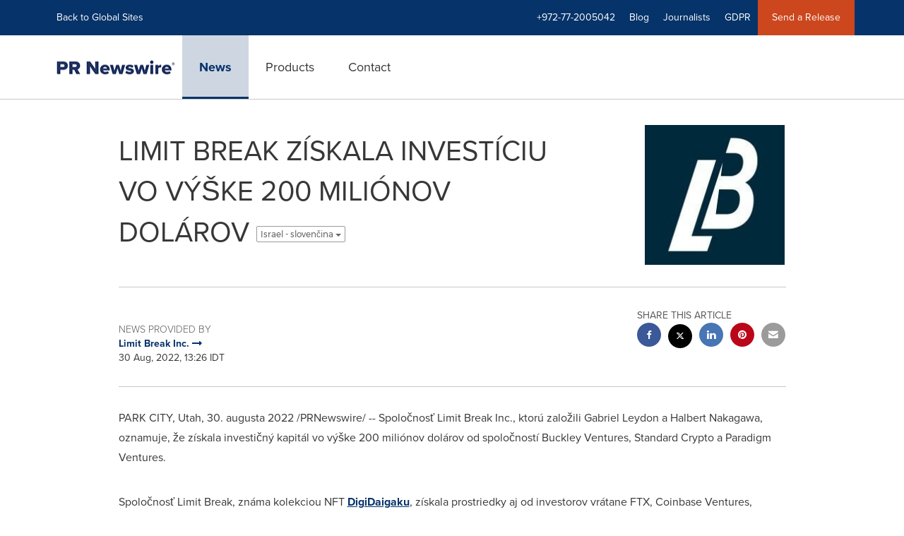

--- FILE ---
content_type: text/html; charset=UTF-8
request_url: https://www.prnewswire.com/il/news-releases/limit-break-ziskala-investiciu-vo-vyske-200-milionov-dolarov-853380699.html
body_size: 14171
content:
<!doctype html>



<html lang="en">

<head>
  
        <meta charset="utf-8"/>
	    <meta content="IE=edge,chrome=1" http-equiv="X-UA-Compatible"/>
	    <meta name="viewport" content="width=device-width, initial-scale=1"/><link rel="icon" href="/content/dam/prnewswire/icons/2019-Q4-PRN-Icon-32-32.png" type="image/png"/>
    	<meta name="adobeLaunchScript" content="//assets.adobedtm.com/launch-ENb957f6e7383d4549b191e1190ed5476e.min"/>
		<script type="text/javascript" src="https://widgets.financialcontent.com/cision/stockquote.js" async></script>
	
 


    
<link rel="stylesheet" href="/etc.clientlibs/prncom/clientlibs/clientlibs-common.min.css" type="text/css">




<script src="https://code.jquery.com/jquery-3.5.0.min.js"></script>
<script src="https://fast.wistia.com/player.js" async></script>
<script src="https://fast.wistia.com/playlist.js" async></script> 
    
<link rel="stylesheet" href="/etc.clientlibs/prncom/clientlibs/newspage-clientlibs.min.css" type="text/css">





     
    
     
    <meta itemprop="description" content="/PRNewswire/ -- Spoločnosť Limit Break Inc., ktorú založili Gabriel Leydon a Halbert Nakagawa, oznamuje, že získala investičný kapitál vo výške 200 miliónov..."/>
    <meta name="description" content="/PRNewswire/ -- Spoločnosť Limit Break Inc., ktorú založili Gabriel Leydon a Halbert Nakagawa, oznamuje, že získala investičný kapitál vo výške 200 miliónov..."/>
    <!-- For structured data -->
    <meta itemprop="inLanguage" content="sk"/>
    <!-- For language declaration -->
    <meta http-equiv="Content-Language" content="sk"/>
    
    
        <link rel="icon" href="/content/dam/prnewswire/icons/2019-Q4-PRN-Icon-32-32.png" type="image/png"/>
    
    <title>LIMIT BREAK ZÍSKALA INVESTÍCIU VO VÝŠKE 200 MILIÓNOV DOLÁROV</title>
    <meta name="author" content="Limit Break Inc."/>
    <meta name='Publisher' content="PR Newswire"/>
    <meta name="msvalidate.01" content="9D28F7743C790DD88F2D9C7375EF7ED5"/>
    <meta name="p:domain_verify" content="7d052ac42aa9e7505635404745861994"/>
    <meta name="referrer" content="unsafe-url"/>
    <meta name="google-site-verification" content="xDAXH-iSoJ2LVjsJb88HI03rnWfjQ3sQcczI4-EGotQ"/>
    <meta name="naver-site-verification" content="0aaad19c909a94c1b1cf1e782a10f0a6d8e14fc0"/>
    <meta name='date' content="2022-08-30T13:26:00+03:00"/>
    <meta name="twitter:card" content="summary_large_image"/>
    
    
        <meta name="twitter:site" content="@PRNewswire"/>
    
    <meta name="twitter:title" content="LIMIT BREAK ZÍSKALA INVESTÍCIU VO VÝŠKE 200 MILIÓNOV DOLÁROV"/>
    <meta name="twitter:description" content="/PRNewswire/ -- Spoločnosť Limit Break Inc., ktorú založili Gabriel Leydon a Halbert Nakagawa, oznamuje, že získala investičný kapitál vo výške 200 miliónov..."/>
    
        <meta name="twitter:image" content="https://mma.prnewswire.com/media/1887089/Limit_Break_Logo.jpg?p=twitter"/>
    
    <meta property="og:title" content="LIMIT BREAK ZÍSKALA INVESTÍCIU VO VÝŠKE 200 MILIÓNOV DOLÁROV"/>
    <meta property="og:type" content="article"/>
    <meta property="og:description" content="/PRNewswire/ -- Spoločnosť Limit Break Inc., ktorú založili Gabriel Leydon a Halbert Nakagawa, oznamuje, že získala investičný kapitál vo výške 200 miliónov..."/>
    
        
            
                <meta property="og:image" content="https://mma.prnewswire.com/media/1887089/Limit_Break_Logo.jpg?p=facebook"/>
            
        
    
    
     
    <meta property="og:url" content="https://www.prnewswire.com/il/news-releases/limit-break-ziskala-investiciu-vo-vyske-200-milionov-dolarov-853380699.html"/>
    
        
        

            
            
                
                    
                        <meta name="robots" content="index, follow, max-image-preview:large"/>
                    
                    
                    
                
                
                <link rel="canonical" href="https://www.prnewswire.com/il/news-releases/limit-break-ziskala-investiciu-vo-vyske-200-milionov-dolarov-853380699.html"/>
                
                     
                    <link rel="alternate" href="https://www.prnewswire.com/il/news-releases/limit-break-ziskala-investiciu-vo-vyske-200-milionov-dolarov-853380699.html" hreflang="sk-il"/>
                
                     
                    <link rel="alternate" href="https://www.prnewswire.com/news-releases/limit-break-arrecada-usd-200-milhoes-862031785.html" hreflang="pt-br"/>
                
                     
                    <link rel="alternate" href="https://www.prnewswire.com/news-releases/kompaniia-limit-break-privlekla-200-mln-doll-investitsii-898215014.html" hreflang="ru-us"/>
                
                     
                    <link rel="alternate" href="https://www.prnewswire.com/news-releases/limit-break-pozyskala-200-mln-dolarow-805947015.html" hreflang="pl-us"/>
                
                     
                    <link rel="alternate" href="https://www.prnewswire.com/news-releases/limit-break-bringt-200-mio-usd-ein-818072636.html" hreflang="de-us"/>
                
                     
                    <link rel="alternate" href="https://www.prnewswire.com/news-releases/spolecnost-limit-break-vybrala-200-milionu-dolaru-842886337.html" hreflang="cs-us"/>
                
                     
                    <link rel="alternate" href="https://www.prnewswire.com/news-releases/limit-break-recolte-200-millions-de-dollars-874017981.html" hreflang="fr-us"/>
                
                     
                    <link rel="alternate" href="https://www.prnewswire.com/ae/news-releases/limit-break-raises-200-million-dollars-801426719.html" hreflang="en-ae"/>
                
                     
                    <link rel="alternate" href="https://www.prnewswire.com/news-releases/limit-break-recauda-usd-200-millones-824359116.html" hreflang="es"/>
                
                     
                    <link rel="alternate" href="https://www.prnewswire.com/news-releases/limit-break-raises-200-million-dollars-301614025.html" hreflang="en-us"/>
                
                     
                    <link rel="alternate" href="https://www.prnewswire.com/news-releases/limit-break-recauda-200-millones-de-dolares-estadounidenses-828802572.html" hreflang="es-us"/>
                
            
        

    
    <meta id="sharingTitle" content="LIMIT BREAK ZÍSKALA INVESTÍCIU VO VÝŠKE 200 MILIÓNOV DOLÁROV"/>
    <meta id="sharingDesc" content="LIMIT BREAK ZÍSKALA INVESTÍCIU VO VÝŠKE 200 MILIÓNOV DOLÁROV"/>
     
    
    
    <!-- Additional Authorable Meta tags -->
    
    <script type="application/ld+json">
        {
            "@context": "https://schema.org",
            "@type": "NewsArticle",
            "mainEntityOfPage": {
                "@id": "https://www.prnewswire.com/il/news-releases/limit-break-ziskala-investiciu-vo-vyske-200-milionov-dolarov-853380699.html"
            },
            "headline": "LIMIT BREAK ZÍSKALA INVESTÍCIU VO VÝŠKE 200 MILIÓNOV DOLÁROV",
            "image": [
                "https://mma.prnewswire.com/media/1887089/Limit_Break_Logo.jpg?p=facebook"
            ],
            "datePublished": "2022-08-30T13:26:00+03:00",
            "dateModified": "2022-08-31T15:42:16+03:00",
            "description": "/PRNewswire/ -- Spoločnosť Limit Break Inc., ktorú založili Gabriel Leydon a Halbert Nakagawa, oznamuje, že získala investičný kapitál vo výške 200 miliónov...",
            "publisher": {
              "@type": "Organization",
              "name": "",
              "logo": {
                "@type": "ImageObject",
                "url": "https://www.prnewswire.com"
              }
            }
        }
    </script>
 
			 	<style>
			 		
/* Style Definitions */
span.prnews_span
{
font-size:8pt;
font-family:"Arial";
color:black;
}
a.prnews_a
{
color:blue;
}
li.prnews_li
{
font-size:8pt;
font-family:"Arial";
color:black;
}
p.prnews_p
{
font-size:0.62em;
font-family:"Arial";
color:black;
margin:0in;
}

			 	</style>
		 	          

	

</head>


<body class="prncom prncom_news-releases prncom_news-releases_news-template-b prncom_news-releases_news-template-b_index inline-gallery-template international-news-detail news blue-theme">
<a href="https://www.cision.com/about/accessibility/" tabindex="0" class="skipNavLink screen-only">Accessibility Statement</a>
<a href="#main" tabindex="0" class="skipNavLink screen-only">Skip Navigation</a>
<div class="page-wrap">
  

<div>
			 

    <header class="main-header visible-lg-block prnewswire-il ">
    

 
<section class="nav-junior">
    <div class="container">
        <nav class="navbar navbar-junior" aria-label="primary">
                <div>
                    
                        
                        <ul class="nav navbar-nav"> 
                                <li>
                                <a href="/home/" target="_self">Back to Global Sites</a>
                              </li>  </ul>
                    
                    
                        
                      <ul class="nav navbar-nav navbar-right"> <li>
											<a target="_self">+972-77-2005042</a>
										</li> <li>
                                           <a href="https://www.cision.com/us/blog/" target="_blank">Blog</a>
                                     </li>  <li>
                                           <a href="https://prnmedia.prnewswire.com/" target="_blank">Journalists</a>
                                     </li>  <li>
                                           <a href="https://gdpr.cision.com" target="_blank">GDPR</a>
                                     </li>   
                                <li class="bg-brand-secondary ">
                                    <a href="https://portal.prnewswire.co.uk/web/guest/home" target="_blank">Send a Release</a>
                                </li> </ul>
                    
                </div>
        </nav>
    </div>
</section>
    <section class="nav-main">
    <div class="container">
        <nav class="navbar navbar-default" aria-label="secondary">
                <div class="navbar-header">
                    


<a class="navbar-brand" href="/" target="_self">
        
        
            
            <img class="img-responsive " src="/content/dam/prnewswire/homepage/prn_cision_logo_desktop.png" title="PR Newswire: news distribution, targeting and monitoring" alt="PR Newswire: news distribution, targeting and monitoring" loading="lazy" onerror="this.onerror=null; this.src=''"/>
            
            
        
    </a>
               </div>
               <div>
                    



	<ul class="nav navbar-nav">
		
			<li class="dropdown" id="news">
				
				
					<a href="/il/news-releases/" target="_self" data-subnav="news">News</a>
				
			</li>
		
			<li class="dropdown" id="products">
				
				
					<a href="/il/products/" target="_self" data-subnav="products">Products</a>
				
			</li>
		
			<li class="dropdown" id="contact">
				
				
					<a href="/il/contact-us/" target="_self" data-subnav="contact">Contact</a>
				
			</li>
		
	</ul>

                </div>
				
                    <div>
					 
					   
					  		


		

		

					   
					  	                   
					
					</div>
				
           </nav>
           
    </div>
</section>

    
                <div class="navigation-menu" id="sub-nav-tier" style="display: none;">
                    <div class="nav-subnav hidden-xs">
						<div class="container">
							
								
									<nav class="navbar news" id="mainNav-news" style="display: none;" aria-label="news">
										
											
											

  <ul class="nav nav-pills tier-two  ">
    
      
      
      
      
        
        
      
    
  </ul>

										
									</nav>
								
									<nav class="navbar products" id="mainNav-products" style="display: none;" aria-label="products">
										
											
											

  <ul class="nav nav-pills tier-two  ">
    
      
      
        
      
      
      
    
  </ul>

										
									</nav>
								
									<nav class="navbar contact" id="mainNav-contact" style="display: none;" aria-label="contact">
										
											
											

  <ul class="nav nav-pills tier-two  ">
    
      
      
      
        
      
      
    
  </ul>

										
									</nav>
								
							
						</div>
                    </div>
                </div>
    

</header>

<nav class="header-mobile navbar navbar-default navbar-fixed-top mm-slideout prnewswire-il">
    <div class="container-fluid">
        <ul class="nav navbar-nav navbar-left">
            <li>
                <a class="nav-mobile-button" href="#nav-mobile" aria-label="menu">
                    <span aria-hidden="true">
                         <i class="btr bt-bars"></i>
                    </span>
                    <span class="sr-only">Hamburger menu</span>
                </a>
            </li>
            <li>
                
    <a class="navbar-brand" href="/home" target="_self">
        
        
            <img class="img-responsive " src="/content/dam/prnewswire/homepage/prn_cision_logo_mobile.png" title="PR Newswire: news distribution, targeting and monitoring" alt="PR Newswire: news distribution, targeting and monitoring"/>
        
    </a>
            </li>
        </ul>
        <ul class="nav navbar-nav navbar-right"><li class="bg-brand-secondary hidden-xs">
            
                
            
                
            
                
            
                
            
                <a class="btn-sar" href="https://portal.prnewswire.co.uk/web/guest/home/" target="_blank">
                    Send a Release
                </a>
            
        </li><li class="hidden-xs">
                <a href="/contact-us/">
                    <span aria-hidden="true">
                         <i class="btr bt-phone"></i>
                    </span>

                </a>
            </li>
            <li class="dropdown visible-xs">
                <a href="javascript:void(0)" class="dropdown-toggle" data-toggle="dropdown" role="button" aria-expanded="false" aria-label="telephone">
                     <span aria-hidden="true">
                         <i class="btr bt-phone"></i>
                    </span>
                </a>
                <ul class="dropdown-menu contact">
<li class="hidden-xs">
	<p>Telephone</p>
</li>

<li class="hidden-xs">
	<a href="javascript:void(0)" class="omniture-sticky-menu">
		<p>
			<i class="btr bt-phone"></i> +972-77-2005042 from 8 AM - 11 PM IL
        
		</p>
	</a>
</li>


<li><a href="/il/contact-us/" class="btn btn-primary btn-nav-cta hidden-xs omniture-sticky-menu">Contact</a></li>
<li class="row visible-xs">
	<div class="col-xs-5 col-vcenter">
		<p class="text-center">
			<a class="omniture-sticky-menu" href="/il/contact-us/">Contact</a>
		</p>
	</div>
	<div class="col-xs-6 col-vcenter">
		<p class="text-center">
			<a href="tel:+1-888-776-0942" class="omniture-sticky-menu"> +972-77-2005042</a>
			<br/>
			<span class="text-muted small">from 8 AM - 11 PM IL</span>
			</p>
		</div>
	</li>

</ul>
            </li>


		

		

            <!--  <li class="hidden-xs hidden-sm hidden-md">
                <a href="javascript:void(0)" data-toggle="modal" data-target="#search-modal">
                    <i class="btr bt-search"></i>
                </a>
            </li>
            <li class="visible-xs visible-sm visible-md dropdown">
                <a href="#" class="dropdown-toggle"  data-toggle="dropdown" role="button" aria-haspopup="true" aria-expanded="false">
                    <i class="btr bt-search"></i>
                </a>
                <ul class="dropdown-menu search">
                    <div class="input-group">
                   		 <input type="hidden" id="mobilesitesearchurl" name="searchlink" value="/content/prnewswire/us/en/search.html">
                        <input type="text"  id="mobileSiteSearchbox" class="dropddown-menu" placeholder="">
                    </div>
                </ul>
            </li> -->
        </ul>
    </div>
</nav>

<nav id="nav-mobile" aria-label="Mobile menu" role="dialog" aria-modal="true">
    
<div id="mm-panel-default" class="Panel">
    <ul id="mm-default">
  
       
         

    
         <li class="mm-footer">
		
		<a href="/il/contact-us/" target="_self">Request More Information</a>
		
		
		</li>
    
         <li class="mm-footer">
		
		
		<a href="https://prnmedia.prnewswire.com/" target="_blank">Journalists</a>
		
		</li>
    
         <li class="mm-footer">
		
		
		<a href="https://gdpr.cision.com/" target="_blank">GDPR</a>
		
		</li>
    

<!-- <div data-sly-test="false" class="cq-placeholder" data-emptytext="edit the social component"></div>
 -->
<li class="mm-footer mm-social">


                  <a aria-label="Visit our social media page on Twitter" href="https://twitter.com/prnewswireIL" target="_blank">
                    <i class="fab fab-twitter"></i>
                  </a>

                  <a aria-label="Visit our social media page on Facebook" href="https://www.facebook.com/pages/PR-Newswire/26247320522" target="_blank">
                    <i class="fab fab-facebook-alt"></i>
                  </a>

                  <a aria-label="Visit our social media page on LinkedIn" href="https://www.linkedin.com/company/3785733?trk=tyah&trkInfo=clickedVertical%3Acompany%2CclickedEntityId%3A3785733%2Cidx%3A2-3-6%2CtarId%3A1478617336639%2Ctas%3Apr%20newswire" target="_blank">
                    <i class="fab fab-linkedin-alt"></i>
                  </a>

</li>
      
      
    </ul>
</div>

    
        <div id="mm-panel-news" class="Panel parent-panel">
            <ul id="mm-news" role="tabpanel" data-section="News">
                
                    
                    


    
    






                
                
                
                    
                        <li class="mm-footer">
                           <a href="/il/contact-us/" target="self">Request More Information</a>
                        </li>
                    
                        <li class="mm-footer">
                           <a href="https://prnmedia.prnewswire.com/" target="self">Journalists</a>
                        </li>
                    
                        <li class="mm-footer">
                           <a href="https://gdpr.cision.com/" target="self">GDPR</a>
                        </li>
                    
                
                <li class="mm-footer mm-social">
                    
                        
                             <a aria-label="Visit our social media page on Twitter" href="https://twitter.com/prnewswireIL" target="self">
                                <i class="fab fab-twitter"></i>
                            </a>                             
                        
                             <a aria-label="Visit our social media page on Facebook" href="https://www.facebook.com/pages/PR-Newswire/26247320522" target="self">
                                <i class="fab fab-facebook-alt"></i>
                            </a>                             
                        
                             <a aria-label="Visit our social media page on LinkedIn" href="https://www.linkedin.com/company/3785733?trk=tyah&trkInfo=clickedVertical%3Acompany%2CclickedEntityId%3A3785733%2Cidx%3A2-3-6%2CtarId%3A1478617336639%2Ctas%3Apr%20newswire" target="self">
                                <i class="fab fab-linkedin-alt"></i>
                            </a>                             
                        
                    
                </li>
            </ul>
        </div>
        

   <input type="hidden" class="mobile-nav-tabs" value="News" data-link="/il/news-releases/"/>
    
        <div id="mm-panel-products" class="Panel parent-panel">
            <ul id="mm-products" role="tabpanel" data-section="Products">
                
                    
                    


    
    






                
                
                
                    
                        <li class="mm-footer">
                           <a href="/il/contact-us/" target="self">Request More Information</a>
                        </li>
                    
                        <li class="mm-footer">
                           <a href="https://prnmedia.prnewswire.com/" target="self">Journalists</a>
                        </li>
                    
                        <li class="mm-footer">
                           <a href="https://gdpr.cision.com/" target="self">GDPR</a>
                        </li>
                    
                
                <li class="mm-footer mm-social">
                    
                        
                             <a aria-label="Visit our social media page on Twitter" href="https://twitter.com/prnewswireIL" target="self">
                                <i class="fab fab-twitter"></i>
                            </a>                             
                        
                             <a aria-label="Visit our social media page on Facebook" href="https://www.facebook.com/pages/PR-Newswire/26247320522" target="self">
                                <i class="fab fab-facebook-alt"></i>
                            </a>                             
                        
                             <a aria-label="Visit our social media page on LinkedIn" href="https://www.linkedin.com/company/3785733?trk=tyah&trkInfo=clickedVertical%3Acompany%2CclickedEntityId%3A3785733%2Cidx%3A2-3-6%2CtarId%3A1478617336639%2Ctas%3Apr%20newswire" target="self">
                                <i class="fab fab-linkedin-alt"></i>
                            </a>                             
                        
                    
                </li>
            </ul>
        </div>
        

   <input type="hidden" class="mobile-nav-tabs" value="Products" data-link="/il/products/"/>
    
        <div id="mm-panel-contact" class="Panel parent-panel">
            <ul id="mm-contact" role="tabpanel" data-section="Contact">
                
                    
                    


    
    

    
        

            
            

                
                

                    
                    
                        
                            <li class="mm_selected">


                                
                                    <a target="_self"></a>
                                
                                

                    </li>
                
                
                
            
        
    









                
                
                
                    
                        <li class="mm-footer">
                           <a href="/il/contact-us/" target="self">Request More Information</a>
                        </li>
                    
                        <li class="mm-footer">
                           <a href="https://prnmedia.prnewswire.com/" target="self">Journalists</a>
                        </li>
                    
                        <li class="mm-footer">
                           <a href="https://gdpr.cision.com/" target="self">GDPR</a>
                        </li>
                    
                
                <li class="mm-footer mm-social">
                    
                        
                             <a aria-label="Visit our social media page on Twitter" href="https://twitter.com/prnewswireIL" target="self">
                                <i class="fab fab-twitter"></i>
                            </a>                             
                        
                             <a aria-label="Visit our social media page on Facebook" href="https://www.facebook.com/pages/PR-Newswire/26247320522" target="self">
                                <i class="fab fab-facebook-alt"></i>
                            </a>                             
                        
                             <a aria-label="Visit our social media page on LinkedIn" href="https://www.linkedin.com/company/3785733?trk=tyah&trkInfo=clickedVertical%3Acompany%2CclickedEntityId%3A3785733%2Cidx%3A2-3-6%2CtarId%3A1478617336639%2Ctas%3Apr%20newswire" target="self">
                                <i class="fab fab-linkedin-alt"></i>
                            </a>                             
                        
                    
                </li>
            </ul>
        </div>
        

   <input type="hidden" class="mobile-nav-tabs" value="Contact" data-link="/il/contact-us/"/>
    

</nav>
</div>   


  <main role="main" id="main">
    

    
	
    
<script src="/etc.clientlibs/prncom/clientlibs/share_clientlibs.min.js"></script>



	<input type="hidden" id="mobileImageWidth" name="mobileImageWidth" value="300"/>
	<input type="hidden" id="tabletImageWidth" name="tabletImageWidth" value="350"/>
	<input type="hidden" id="desktopImageWidth" name="desktopImageWidth" value="350"/>
	<input type="hidden" id="logoWidth" name="logoWidth" value="200"/>
	<input type="hidden" id="minCarouselWidth" name="minCarouselWidth" value="200"/>
	
	
		
		
			
			
				
 
  
    
    <article class="news-release inline-gallery-template">
    
    <header class="container release-header">
      <div class="custom-container">
        <div class="row">
          <div class="col-sm-12">
      
	
	
		<div class="row detail-headline">
			<div class="col-sm-8 col-vcenter col-xs-12 ">
				
					<h1>LIMIT BREAK ZÍSKALA INVESTÍCIU VO VÝŠKE 200 MILIÓNOV DOLÁROV
						
						
							
							
								<div class="dropdown lang-switch">
									
										
										
											
												<button class="btn dropdown-toggle btn-default btn-xs" type="button" data-toggle="dropdown" aria-expanded="true">
													Israel - slovenčina
													<span class="caret"></span>
												</button>
											
											
												<ul class="dropdown-menu" role="menu" aria-labelledby="langauge-dropdown"/>
											
											
												
											
											
											

										
									
										
										
											
											
											
												
													<li role="menuitem">
														<a class="news-release" href="/news-releases/limit-break-arrecada-usd-200-milhoes-862031785.html" title="LIMIT BREAK ARRECADA USD 200 MILHÕES">
															Brazil - Português
														</a>
													</li>
												
											
											
											

										
									
										
										
											
											
											
												
													<li role="menuitem">
														<a class="news-release" href="/news-releases/kompaniia-limit-break-privlekla-200-mln-doll-investitsii-898215014.html" title="КОМПАНИЯ LIMIT BREAK ПРИВЛЕКЛА 200 МЛН ДОЛЛ. ИНВЕСТИЦИЙ">
															USA - Pусский
														</a>
													</li>
												
											
											
											

										
									
										
										
											
											
											
												
													<li role="menuitem">
														<a class="news-release" href="/news-releases/limit-break-pozyskala-200-mln-dolarow-805947015.html" title="Limit Break pozyskała 200 mln dolarów">
															USA - Polski
														</a>
													</li>
												
											
											
											

										
									
										
										
											
											
											
												
													<li role="menuitem">
														<a class="news-release" href="/news-releases/limit-break-bringt-200-mio-usd-ein-818072636.html" title="LIMIT BREAK BRINGT 200 MIO. USD EIN">
															USA - Deutsch
														</a>
													</li>
												
											
											
											

										
									
										
										
											
											
											
												
													<li role="menuitem">
														<a class="news-release" href="/news-releases/spolecnost-limit-break-vybrala-200-milionu-dolaru-842886337.html" title="Společnost Limit Break vybrala 200 milionů dolarů">
															USA - čeština
														</a>
													</li>
												
											
											
											

										
									
										
										
											
											
											
												
													<li role="menuitem">
														<a class="news-release" href="/news-releases/limit-break-recolte-200-millions-de-dollars-874017981.html" title="LIMIT BREAK RÉCOLTE 200 MILLIONS DE DOLLARS">
															USA - Français
														</a>
													</li>
												
											
											
											

										
									
										
										
											
											
											
												
													<li role="menuitem">
														<a class="news-release arabicdir" href="/ae/news-releases/limit-break-raises-200-million-dollars-801426719.html" title="LIMIT BREAK RAISES $200 MILLION DOLLARS">
															Middle East - English
														</a>
													</li>
												
											
											
											

										
									
										
										
											
											
											
												
													<li role="menuitem">
														<a class="news-release" href="/news-releases/limit-break-recauda-usd-200-millones-824359116.html" title="LIMIT BREAK RECAUDA USD 200 MILLONES">
															Latin America - español
														</a>
													</li>
												
											
											
											

										
									
										
										
											
											
											
												
													<li role="menuitem">
														<a class="news-release" href="/news-releases/limit-break-raises-200-million-dollars-301614025.html" title="LIMIT BREAK RAISES $200 MILLION DOLLARS">
															USA - English
														</a>
													</li>
												
											
											
											

										
									
										
										
											
											
											
												
													<li role="menuitem">
														<a class="news-release" href="/news-releases/limit-break-recauda-200-millones-de-dolares-estadounidenses-828802572.html" title="LIMIT BREAK RECAUDA 200 MILLONES DE DÓLARES ESTADOUNIDENSES">
															USA - español
														</a>
													</li>
												
											
											
											
												</ul>
											

										
									

								</div>
							
						
						
					</h1>
				

				
			</div>
			
				<div class="col-sm-4 col-xs-12 col-vcenter">
					<div class="image logo logo-wrapper" data-src="https://mma.prnewswire.com/media/1887089/Limit_Break_Logo.jpg?p=publish" data-asset-type="photo" data-asset-label="Logo" data-download-url="https://mma.prnewswire.com/media/1887089/Limit_Break_Logo.jpg" data-tweet-text="Limit Break" data-pinterest-text="Limit Break" data-linkedin-text="Limit Break" data-facebook-share-text="Limit Break" data-twitter-share-url="https://mma.prnewswire.com/media/1887089/Limit_Break_Logo.jpg?p=publish" data-facebook-share-url="https://mma.prnewswire.com/media/1887089/Limit_Break_Logo.jpg?p=publish" data-pinterest-share-url="https://mma.prnewswire.com/media/1887089/Limit_Break_Logo.jpg?p=publish" data-linkedin-share-url="https://mma.prnewswire.com/media/1887089/Limit_Break_Logo.jpg?p=publish" onclick="omniture_corousal('Carousel Page','Photo Open','https://mma.prnewswire.com/media/1887089/Limit_Break_Logo.jpg','Logo');">
						<a role="button" href="#" class="tablogofocus">
							<img class="img-responsive" title="Limit Break" data-getimg="https://mma.prnewswire.com/media/1887089/Limit_Break_Logo.jpg?w=200" alt="Limit Break" loading="lazy"/></a>
					</div>
				</div>
			
		</div>

	

</div>
          </div>
      <div class="row">
        <div class="col-sm-12">
          <hr/>
        </div>
      </div>
      
	
		 
		 
		
		
		
		
		<div class="row">
			<div class="col-lg-8 col-md-8 col-sm-7 swaping-class-left">
				<h2 class="meta">News provided by</h2>
				
					
						
							
								<a href="/news/limit-break-inc./">
							
						
						<strong>Limit Break Inc.
							
								
									<span aria-hidden="true" class="btb bt-long-arrow-right"></span>
								
							
							
						</strong>
						</a>
					
				
				<p class="mb-no">30 Aug, 2022, 13:26 IDT</p>
			</div>
			
				<div class="col-lg-4 col-md-4 col-sm-5 swaping-class-right">

					<div class="social-share-circle pull-right hidden-xs">
						<h2 class="meta text-uppercase mb-s">Share this article</h2>
						<div class="social-links">
							<ul class="list-unstyled">
								
									<a href="javascript:;" class="btn-facebook" aria-label="facebook sharing" onclick="sharing_url('facebook','top nav','www.prnewswire.com')">
										<li class="social-facebook">
											<span aria-hidden="true"><i class="fab fab-facebook-alt"></i></span>
										</li>
									</a>
								
								
								<a href="javascript:;" class="btn-twitter" aria-label="twitter sharing" onclick="shareIt(this,'Twitter','top nav')" data-tweet-text="LIMIT BREAK ZÍSKALA INVESTÍCIU VO VÝŠKE 200 MILIÓNOV DOLÁROV" data-twitter-share-url="https://www.prnewswire.com/il/news-releases/limit-break-ziskala-investiciu-vo-vyske-200-milionov-dolarov-853380699.html">
									<li class="social-twitter">
										<span aria-hidden="true"> <i class="fab fab-twitter"></i></span>
									</li>
								</a>
								
									<a href="javascript:;" class="btn-linkedin" aria-label="linkedin sharing" onclick="sharing_url('linkedin','top nav','www.prnewswire.com')">
										<li class="social-linkedin">
											<span aria-hidden="true"><i class="fab fab-linkedin-alt"></i></span>
										</li>
									</a>
									
									
										<a href="javascript:;" class="btn-pinterest" aria-label="pinterest sharing" onclick="sharing_url('pinterest','top nav','www.prnewswire.com')">
											<li class="social-pinterest">
												<span aria-hidden="true"><i class="fab fab-pinterest"></i></span>
											</li>
										</a>
									
								
								
								
								<a class="hidden-xs btn-email" href="javascript:;" aria-label="email sharing" onclick="sharing_url('Email','top nav','www.prnewswire.com')">
									<li>
										<span aria-hidden="true"> <i class="bts bt-envelope"></i></span>
									</li>
								</a>
							</ul>
							<div class="weixinTC hidden">
								<div class="TCtop " id="qrCode"><span class="TCtopLeft">Share to</span><span class="TCtopRight"><span class="TCtopClose" onclick="weChatHide()">X</span></span></div>
								<div class="TCimg"><img src="[data-uri]" data-src="[data-uri]"/></div>
							</div>
						</div>
						
					</div>
				</div>
				<!-- Button trigger modal -->
				<a type="button" class="btn btn-fab visible-xs" data-toggle="modal" data-target="#social-share-mobile"> <i class="btr bt-share"></i>
				</a>
				<!-- Modal -->
				<div class="modal fade modal-bottom social-share-mobile" id="social-share-mobile" tabindex="-1" role="dialog" aria-labelledby="social-share-mobile-label">
					<div class="modal-dialog" role="document">
						<button type="button" class="close" data-dismiss="modal" aria-label="Close">
							<i class="btr bt-times"></i>
						</button>
						<div class="modal-content">
							<div class="modal-body">
								<p class="meta text-uppercase mb-s">Share this article</p>
								<div class="social-links">
									<ul class="list-unstyled">
										
											<a href="javascript:;" onclick="sharing_url('facebook','','www.prnewswire.com')">
												<li class="social-facebook"><i class="fab fab-facebook-alt"></i></li>
											</a>
											<a href="javascript:;" class="btn-twitter__mobile" onclick="shareIt(this,'Twitter','top nav')" data-tweet-text="LIMIT BREAK ZÍSKALA INVESTÍCIU VO VÝŠKE 200 MILIÓNOV DOLÁROV" data-twitter-share-url="https://www.prnewswire.com/il/news-releases/limit-break-ziskala-investiciu-vo-vyske-200-milionov-dolarov-853380699.html">
												<li class="social-twitter"><i class="fab fab-twitter"></i>
												</li>
											</a>
											<a href="javascript:;" onclick="sharing_url('linkedin','','www.prnewswire.com')">
												<li class="social-linkedin"><i class="fab fab-linkedin-alt"></i></li>
											</a>
											
											
												<a href="javascript:;" onclick="sharing_url('pinterest','','www.prnewswire.com')">
													<li class="social-pinterest"><i class="fab fab-pinterest"></i>
													</li>
												</a>
											
										
										
										
									</ul>
									<div class="weixinTC hidden">
										<div class="TCtop " id="qrCodeMobile"><span class="TCtopLeft">Share to</span><span class="TCtopRight"><span class="TCtopClose" onclick="weChatMobHide()">X</span></span></div>
										<div class="TCimg"><img src="[data-uri]" data-src="[data-uri]"/></div>
									</div>
								</div>
								
							</div>
						</div>
					</div>
				</div>
			
		</div>
	

      <div class="row">
        <div class="col-sm-12 col-xs-12">
          <hr/>
        </div>
      </div>
          </div>
    </header>
    <section class="release-body container ">
      <div class="row">
        <div class="col-lg-10 col-lg-offset-1">
          
		  
          
            
            
            <p><span class="legendSpanClass"><span class="xn-location">PARK CITY, Utah</span></span>, <span class="legendSpanClass">30. augusta 2022</span> /PRNewswire/ -- Spoločnosť Limit Break Inc., ktorú založili <span class="xn-person">Gabriel Leydon</span> a <span class="xn-person">Halbert Nakagawa</span>, oznamuje, že získala investičný kapitál vo výške 200 miliónov dolárov od spoločností Buckley Ventures, Standard Crypto a Paradigm Ventures.</p>
<p>Spoločnosť Limit Break, známa kolekciou NFT <a href="https://c212.net/c/link/?t=0&amp;l=sk&amp;o=3633236-1&amp;h=3572287376&amp;u=https%3A%2F%2Fc212.net%2Fc%2Flink%2F%3Ft%3D0%26l%3Den%26o%3D3633236-1%26h%3D3076645154%26u%3Dhttps%253A%252F%252Fopensea.io%252Fcollection%252Fdigidaigaku%26a%3DDigiDaigaku&amp;a=DigiDaigaku" rel="nofollow" target="_blank">DigiDaigaku</a>, získala prostriedky aj od investorov vrátane FTX, Coinbase Ventures, Anthos Capital, SV Angel a Shervina Pishevara. „Máme perfektných partnerov, perfektných investorov a perfektný tím na to, aby sme herný priemysel uviedli do novej éry," vyhlásil Leydon.</p>
<p>Nakagawa a Leydon sú známi založením spoločnosti <i>Machine Zone</i> s veľkolepou reklamou, v ktorej vystupujú celebrity ako Arnold Schwarzenneger, <span class="xn-person">Mariah Carey</span> a <span class="xn-person">Kate Upton</span>, a jej titulmi s najvyššími tržbami vrátane <i>Game of War</i>, <i>Mobile Strike</i> a <i>Final Fantasy XV: A New Empire</i>.&nbsp; Leydon a Nakagawa sú známi ako priekopníci hier typu „Free-to-Play", ale s hrou Limit Break sa vydávajú na úplne novú cestu.</p>
<p>„Hranie Free-to-Play končí," povedal Leydon, „a na jeho miesto prichádza Limit Break."</p>
<p>Prvý počin spoločnosti Limit Break, kolekcia NFT <a href="https://c212.net/c/link/?t=0&amp;l=sk&amp;o=3633236-1&amp;h=3572287376&amp;u=https%3A%2F%2Fc212.net%2Fc%2Flink%2F%3Ft%3D0%26l%3Den%26o%3D3633236-1%26h%3D3076645154%26u%3Dhttps%253A%252F%252Fopensea.io%252Fcollection%252Fdigidaigaku%26a%3DDigiDaigaku&amp;a=DigiDaigaku" rel="nofollow" target="_blank">DigiDaigaku</a>, bola verejnosti ponúknutá úplne zadarmo.&nbsp; Limit Break očakáva, že „Free Mint Games" nahradia získavanie finančných prostriedkov v štýle IPO, ktoré dominovalo v oblasti NFT v roku 2021 a umožnilo budúcim tvorcom hier predať časti budúcich titulov „Play-to-Earn" za stovky miliónov dolárov. „Tento model nefunguje," vysvetlil Leydon, „ale náš model Free-to-Own fungovať bude."</p>
<p>Podľa Leydona sa niekoľko hier typu „Play-to-Earn", ktoré dosiahli určitý úspech, nevyhnutne mení z „Play-to-Earn" na „Play-to-Sell", pretože hráči-investori rozbíjajú trhy a zbavujú sa čoraz bezcennejších NFT a kryptomien, ktoré kedysi držali tieto pozorne vymyslené ekonomiky pohromade.</p>
<p>Spoločnosť Limit Break plánuje so spustením DigiDaigaku zaviesť nový model s názvom „Free-to-Own", ktorý nahradí modely „Play-to-Earn" a „Free-to-Play".</p>
<p>Spoločnosť Limit Break bola založená v auguste 2021.&nbsp; Jej názov bol inšpirovaný bojovou sekvenciou „Limit Break" spopularizovanou v RPG hrách, ako je séria Final Fantasy. Leydon, ktorý sa do herného priemyslu dostal ako tester hier v 90. rokoch minulého storočia, vytvoril Limit Break na základe svojej vízie zábavných, interaktívnych webových hier 3 a snaží sa zaplniť veľkú medzeru v tomto vznikajúcom priestore.</p>
<p>„Ľudia hovoria o webových hrách 3 ako o futuristickej nevyhnutnosti," hovorí Leydon, „ale nie je to tak. Vyžaduje si to ľudí, ktorí ich správne navrhnú a vybudujú. A tí ľudia pracujú v Limit Break."</p>
<p>Logo – <a href="https://c212.net/c/link/?t=0&amp;l=sk&amp;o=3633236-1&amp;h=1475677325&amp;u=https%3A%2F%2Fc212.net%2Fc%2Flink%2F%3Ft%3D0%26l%3Den%26o%3D3633236-1%26h%3D3190258636%26u%3Dhttps%253A%252F%252Fmma.prnewswire.com%252Fmedia%252F1887089%252FLimit_Break_Logo.jpg%26a%3Dhttps%253A%252F%252Fmma.prnewswire.com%252Fmedia%252F1887089%252FLimit_Break_Logo.jpg&amp;a=https%3A%2F%2Fmma.prnewswire.com%2Fmedia%2F1887089%2FLimit_Break_Logo.jpg" rel="nofollow" target="_blank">https://mma.prnewswire.com/media/1887089/Limit_Break_Logo.jpg</a></p>
<img alt="" src="https://rt.prnewswire.com/rt.gif?NewsItemId=SK57313&amp;Transmission_Id=202208300626PR_NEWS_EURO_ND__SK57313&amp;DateId=20220830" style="border:0px; width:1px; height:1px;">
          
        </div>
      </div>
      <div class="row">
        <div class="col-lg-10 col-lg-offset-1">
          
          
            
        </div>
      </div>
    </section>
<div class="modal fade" id="financial-modal" tabindex="-1" role="dialog" aria-labelledby="financial-modalLabel" aria-modal="true">
    <div class="modal-dialog" role="document">
      <div class="modal-content" id="stock-modal-content">
        <div class="modal-header">
          <button type="button" class="close" data-dismiss="modal" aria-label="Close"><span aria-hidden="true">&times;</span></button>
          <h3 class="modal-title" id="financial-modalLabel">Modal title</h3>
        </div>		
     </div>
   </div>
</div>
  </article>
  
  
  

    
      
  
  
  <!--<section class="fw-bg fw-bg--gray-lightest just-read">
    <div class="container">
      <sly data-sly-use.social="./template/fragments/socialSharing.html" data-sly-call="org.apache.sling.scripting.sightly.apps.prncom.components.structure.newsreleasepage.template.fragments.socialSharing__002e__html$1@7b8291ad"
        data-sly-unwrap></sly>
    </div>
  </section>-->
  <input type="hidden" value="/etc.clientlibs/prncom/clientlibs/clientlibs-common/resources/js/page.template-b.js" id="jsFileName"/>
  <input type="hidden" id="publicKey"/>

			
			
			
		
		
	

  </main>
  
	
    	 
		
        
        
        	<input type="hidden" id="pageName" value="www.prnewswire.com/il_LIMIT BREAK ZÍSKALA INVESTÍCIU VO VÝŠKE 200 MILIÓNOV DOLÁROV"/>
        
		
			
		
		
			
			
				<input type="hidden" id="channel" value="PRN News Releases | English"/>
				<input type="hidden" id="prop6" value="PRN_News Releases | Israel"/>
			
			<input type="hidden" id="evar77" value="www.prnewswire.com/il"/>
		
		<input type="hidden" id="events" value="event10"/>
		<input type="hidden" id="prop9" value="sk"/>
		<input type="hidden" id="prop35" value="ICO,ENT,GAM,CPR"/>     
		<input type="hidden" id="prop37" value="VEN"/>  
		<input type="hidden" id="prop47" value="Inline"/>
		
			<input type="hidden" id="prop74" value="https://www.prnewswire.com/il/news-releases/limit-break-ziskala-investiciu-vo-vyske-200-milionov-dolarov-853380699.html"/>
		
		<input type="hidden" id="prop26" value="30 Aug, 2022, 13:26 IDT"/>
		<input type="hidden" id="evar19" value="202208300626PR_NEWS_EURO_ND__SK57313"/>
		<input type="hidden" id="evar17" value="3857313"/>
		<input type="hidden" id="evar18" value="SK57313"/>
		<input type="hidden" id="isNewsDetails" value="true"/> 
        <input type="hidden" id="companies" value="Limit Break Inc."/>
        <input type="hidden" id="accountNumber" value="2481381"/>
        <input type="hidden" id="transmissionId" value="202208300626PR_NEWS_EURO_ND__SK57313"/>
        <input type="hidden" id="storyId" value="3857313"/>
		<input type="hidden" id="evar78" value="2022-08-30"/>
	

  

<div>
			 
<footer id="js-footer" class="py-0">
	<div class="main-footer">
		<div class="container">
			<div class="row">
				<div class="col-sm-3 col-xs-6">
					




    
    
    <div class="footerContact">


<div class="footer-head hidden-xs ">
    <h2 class="omniture-footer-main">Contact PR Newswire</h2>
</div>
<ul class="footer-contact">
    
        <li>
            
                <div class="pull-left">
                    <span aria-hidden="true" class="btr bt-mobile bt-lg hidden-xs"></span>
                </div>
            
            <div class="footer-num ">
                
                    <a href="tel:+972-77-2005042">+972-77-2005042</a></br>
                
                from 8 AM - 11 PM IL
            </div>
        </li>
    
    
    
    
</ul>
<style>
    .footer-contact li {
    padding-bottom:10px;
    display:flex;
    align-items: center;
    }
</style></div>


    
    
    <div class="footerSocial"><!-- <div data-sly-test="false" class="cq-placeholder" data-emptytext="Edit the social component"></div>
 -->
<div class="social-links hidden-xs">
   
   
       <a href="https://twitter.com/prnewswireIL" title="Twitter" aria-label="Twitter" target="_blank"><span aria-hidden="true" class="fab fab-twitter"></span></a>
   
       <a href="https://www.facebook.com/pages/PR-Newswire/26247320522" title="Facebook" aria-label="Facebook" target="_blank"><span aria-hidden="true" class="fab fab-facebook-alt"></span></a>
   
       <a href="https://www.linkedin.com/company/3785733?trk=tyah&trkInfo=clickedVertical%3Acompany%2CclickedEntityId%3A3785733%2Cidx%3A2-3-6%2CtarId%3A1478617336639%2Ctas%3Apr%20newswire" title="LinkedIn" aria-label="LinkedIn" target="_blank"><span aria-hidden="true" class="fab fab-linkedin-alt"></span></a>
   
  </div></div>



					<div class='hidden-xs'>
						
					</div>
				</div>
				<div class="col-sm-3 hidden-xs">
					




    
    
    <div class="footerList">
	

    
        <div class="footer-head">
         
			<h2>Global Sites</h2>
			
        </div>
    
     
		<ul class="list-unstyled">
        
            
                
                <li>
                    <a class="omniture-footer-main" title="APAC" href="https://www.prnewswire.com/apac/" target="_self">APAC</a>   
                </li>
            
                
                <li>
                    <a class="omniture-footer-main" title="APAC - Traditional Chinese" href="https://www.prnewswire.com/apac/zh/" target="_self">APAC - Traditional Chinese</a>   
                </li>
            
                <li>
                <a class="omniture-footer_subsites" title="Asia" href="http://www.prnasia.com/" target="_blank">Asia</a>
                </li>
                
            
                <li>
                <a class="omniture-footer_subsites" title="Brazil" href="http://www.prnewswire.com.br/" target="_blank">Brazil</a>
                </li>
                
            
                <li>
                <a class="omniture-footer_subsites" title="Canada" href="http://www.newswire.ca/en/" target="_blank">Canada</a>
                </li>
                
            
                
                <li>
                    <a class="omniture-footer-main" title="Czech" href="/cs/tiskova-zprava/" target="_self">Czech</a>   
                </li>
            
                
                <li>
                    <a class="omniture-footer-main" title="Denmark" href="/da/pressemeddelelser/" target="_self">Denmark</a>   
                </li>
            
                
                <li>
                    <a class="omniture-footer-main" title="Finland" href="/fi/lehdistotiedotteet/" target="_self">Finland</a>   
                </li>
            
                
                <li>
                    <a class="omniture-footer-main" title="France" href="/fr/communiques-de-presse/" target="_self">France</a>   
                </li>
            
                
                <li>
                    <a class="omniture-footer-main" title="Germany" href="/de/pressemitteilungen/" target="_self">Germany</a>   
                </li>
            
        
		</ul></div>



					<div class='hidden-xs'>
						
					</div>
				</div>
				<div class="col-sm-3 hidden-xs">
					




    
    
    <div class="footerList">
	

    
        <div class="footer-head">
        
        </div>
    
     
		<h2>&nbsp;</h2>
    
		<ul class="list-unstyled">
        
            
                
                <li>
                    <a class="omniture-footer-main" title="India" href="/in/" target="_self">India</a>   
                </li>
            
                
                <li>
                    <a class="omniture-footer-main" title="Indonesia" href="https://www.prnewswire.com/id/" target="_self">Indonesia</a>   
                </li>
            
                
                <li>
                    <a class="omniture-footer-main" title="Israel" href="/il/news-releases/" target="_self">Israel</a>   
                </li>
            
                
                <li>
                    <a class="omniture-footer-main" title="Italy" href="/it/comunicati-stampa/" target="_self">Italy</a>   
                </li>
            
                <li>
                <a class="omniture-footer_subsites" title="Mexico" href="http://www.prnewswire.com.mx/" target="_blank">Mexico</a>
                </li>
                
            
                
                <li>
                    <a class="omniture-footer-main" title="Middle East" href="/ae/news-releases/" target="_self">Middle East</a>   
                </li>
            
                
                <li>
                    <a class="omniture-footer-main" title="Middle East - Arabic" href="/ae/ar/news-releases/" target="_self">Middle East - Arabic</a>   
                </li>
            
                
                <li>
                    <a class="omniture-footer-main" title="Netherlands" href="/nl/persberichten/" target="_self">Netherlands</a>   
                </li>
            
                
                <li>
                    <a class="omniture-footer-main" title="Norway" href="/no/pressemeldinger/" target="_self">Norway</a>   
                </li>
            
                
                <li>
                    <a class="omniture-footer-main" title="Poland" href="/pl/komunikat-prasowy/" target="_self">Poland</a>   
                </li>
            
        
		</ul></div>



					<div class='hidden-xs'>
						
					</div>
				</div>
				<div class="col-sm-3 col-xs-12 hidden-xs">
					




    
    
    <div class="footerList">
	

    
        <div class="footer-head">
        
        </div>
    
     
		<h2>&nbsp;</h2>
    
		<ul class="list-unstyled">
        
            
                
                <li>
                    <a class="omniture-footer-main" title="Portugal" href="/pt/comunicados-de-imprensa/" target="_self">Portugal</a>   
                </li>
            
                
                <li>
                    <a class="omniture-footer-main" title="Russia" href="/ru/press-releases/" target="_self">Russia</a>   
                </li>
            
                
                <li>
                    <a class="omniture-footer-main" title="Slovakia" href="/sk/tlacova-sprava/" target="_self">Slovakia</a>   
                </li>
            
                
                <li>
                    <a class="omniture-footer-main" title="Spain" href="/es/comunicados-de-prensa/" target="_self">Spain</a>   
                </li>
            
                
                <li>
                    <a class="omniture-footer-main" title="Sweden" href="/sv/pressmeddelanden/" target="_self">Sweden</a>   
                </li>
            
                <li>
                <a class="omniture-footer_subsites" title="United Kingdom" href="http://www.prnewswire.co.uk/" target="_blank">United Kingdom</a>
                </li>
                
            
                
                <li>
                    <a class="omniture-footer-main" title="United States" href="/home/" target="_self">United States</a>   
                </li>
            
        
		</ul></div>


    
    
    <div class="customrte">


	
		<section style="background-color : " class="lead-wrapper text-center     ">
			<div style='--bordercolor: #000000 ; --borderwidth: 1.5px' class="   ">
				
				
					<div class="text-content">
					   <p style="text-align: left;">Do not sell or share my personal information:</p>
<ul style="list-style-type: disc; padding-left: 20.0px;">
<li style="text-align: left;">Submit via <a href="/cdn-cgi/l/email-protection" class="__cf_email__" data-cfemail="306042594651534970535943595f5e1e535f5d">[email&#160;protected]</a>&nbsp;</li>
<li style="text-align: left;">Call Privacy toll-free: 877-297-8921</li>
</ul>

					</div>
				
			</div>
		</section>
	
	


</div>



					<div>
						
					</div>
				</div>
				<!-- Footer Mobile View Specific Code -->
				<div class="visible-xs col-xs-12 text-center">
					


    



				</div>
				<div class="hidden-sm col-xs-6 visible-xs dropup">
					


    <a href="" title="" class="dropdown-toggle icon-toggle mobile-my-services hidden-lg hidden-sm" data-toggle="dropdown" data-icon-toggle="footer-services-dropup">Global Sites <i class="btr bt-angle-up"></i></a>
        <ul class="dropdown-menu">
            
                
                    <li><a title="Asia" href="https://www.prnasia.com/" target="_blank">Asia</a>
                    </li>
                
                    <li><a title="Brazil" href="https://www.prnewswire.com/br/" target="_blank">Brazil</a>
                    </li>
                
                    <li><a title="Canada" href="https://www.newswire.ca/en/" target="_blank">Canada</a>
                    </li>
                
                    <li><a title="Csezh" href="/cs/tiskova-zprava/" target="_blank">Csezh</a>
                    </li>
                
                    <li><a title="Denmark" href="/da/pressemeddelelser/" target="_blank">Denmark</a>
                    </li>
                
                    <li><a title="Finland" href="/fi/lehdistotiedotteet/" target="_blank">Finland</a>
                    </li>
                
                    <li><a title="France" href="/fr/communiques-de-presse/" target="_blank">France</a>
                    </li>
                
                    <li><a title="Germany" href="/de/pressemitteilungen/" target="_blank">Germany</a>
                    </li>
                
                    <li><a title="India" href="https://www.prnewswire.com/in/" target="_blank">India</a>
                    </li>
                
                    <li><a title="Israel" href="/il/news-releases/" target="_blank">Israel</a>
                    </li>
                
                    <li><a title="Italie" href="/it/comunicati-stampa/" target="_blank">Italie</a>
                    </li>
                
                    <li><a title="Mexico" href="http://www.prnewswire.com.mx/" target="_blank">Mexico</a>
                    </li>
                
                    <li><a title="Middle East" href="/ae/news-releases/" target="_blank">Middle East</a>
                    </li>
                
                    <li><a title="Netherlands" href="/nl/persberichten/" target="_blank">Netherlands</a>
                    </li>
                
                    <li><a title="Norway" href="/no/pressemeldinger/" target="_blank">Norway</a>
                    </li>
                
                    <li><a title="Poland" href="/pl/komunikat-prasowy/" target="_blank">Poland</a>
                    </li>
                
                    <li><a title="Portugal" href="/pt/comunicados-de-imprensa/" target="_blank">Portugal</a>
                    </li>
                
                    <li><a title="Russia" href="/ru/press-releases/" target="_blank">Russia</a>
                    </li>
                
                    <li><a title="Slovakia" href="/sk/tlacova-sprava/" target="_blank">Slovakia</a>
                    </li>
                
                    <li><a title="Spain" href="/es/comunicados-de-prensa/" target="_blank">Spain</a>
                    </li>
                
                    <li><a title="Sweden" href="/sv/pressmeddelanden/" target="_blank">Sweden</a>
                    </li>
                
                    <li><a title="United Kingdom" href="https://www.prnewswire.co.uk/" target="_blank">United Kingdom</a>
                    </li>
                
                    <li><a title="United States" href="https://www.prnewswire.com" target="_blank">United States</a>
                    </li>
                
            
        </ul>

            




				</div>
				<div class="visible-xs col-xs-12 text-center">
					

	<a href="tel:+972-77-2005042" title="Contact Us" class="call-mobile hidden-lg hidden-sm">
    	<i class="btr bt-mobile bt-lg"></i> +972-77-2005042<br/>
    	from 8 AM - 11 PM IL
    </a>
				</div>
				<!-- Footer Mobile View Specific Code Ends -->
			</div>
		</div>
	</div>
	<!-- Navigation Footer -->
	<div>
		
 

    <div class="sub-footer">
              <div class="container">
                <div class="row">
                  <div class="col-md-9 col-sm-9 col-lg-9 col-xs-12">
                    <ul>
                        
                          
                          	<li><a class="omniture-footer-links" href="/terms-of-use/" title="Terms of Use" target="_self">Terms of Use</a></li>
                          
                          	<li><a class="omniture-footer-links" href="https://www.cision.com/legal/privacy-policy/" title="Privacy Policy" target="_blank">Privacy Policy</a></li>
                          
                          	<li><a class="omniture-footer-links" href="/prn-information-security-policy/" title="Information Security Policy" target="_self">Information Security Policy</a></li>
                          
                          	<li><a class="omniture-footer-links" href="/sitemap/" title="Site Map" target="_self">Site Map</a></li>
                          
                          	<li><a class="omniture-footer-links" href="/il/cookies/" title="Cookie Settings" target="_self">Cookie Settings</a></li>
                          
                        
                    </ul>
                  </div>
                  <div class="col-md-3 col-sm-3 col-lg-3 col-xs-12 ">
                    <span class="pull-right pull-none-xs">Copyright © 2025 <a title="Cision" href="http://www.cision.com/us/?utm_medium=website&amp;utm_source=prnewswire&amp;utm_content=cishomepage&amp;utm_campaign=prnewswire">Cision</a> US Inc.</span>
                  </div>
                </div>
              </div>
	</div>
	</div>
</footer>

</div>   


</div>


 










<script data-cfasync="false" src="/cdn-cgi/scripts/5c5dd728/cloudflare-static/email-decode.min.js"></script><script src="/etc.clientlibs/prncom/clientlibs/clientlibs-common/resources/js/lib/require.js" loading='defer'></script>

<script>

    // Disabled logic option for per page dropdown

    if (document.querySelectorAll('select.filter-selector[data-totallist]').length > 0 && document.getElementById('advNewsCountID') === null) {
        var getTotalcount = Math.ceil(parseFloat(document.querySelector('select.filter-selector[data-totallist]').getAttribute('data-totallist')) / 25);

        document.querySelectorAll('select.filter-selector:not(#resourceType)').forEach(function(selectElement) {
            for (var i = getTotalcount; i < selectElement.options.length; i++) {
                selectElement.options[i].disabled = true;
            }
        });
    }
    if (document.getElementById("jsFileName")) {
        var jsFileName =  document.getElementById("jsFileName").value;
    }
    if(document.querySelectorAll('.home-page').length > 0 && !document.querySelector('.home-page').classList.contains('mycnw-credentials')){
        requirejs(['/etc.clientlibs/prncom/clientlibs/clientlibs-common/resources/js/main.js'], function (common) {
            // page specific js
            if (jsFileName) {
                requirejs([jsFileName]);
            }
        });
    }else if(document.querySelectorAll('.prncom_news-releases_headline-listing').length > 0){

         requirejs(['/etc.clientlibs/prncom/clientlibs/clientlibs-common/resources/js/newrelease.js'], function (common) {
            // page specific js
            if (jsFileName) {
                requirejs([jsFileName]);
            }
        });

    }else if(document.querySelectorAll('.inline-gallery-template').length > 0 && document.querySelectorAll('.static-gallery-template').length > 0){

         requirejs(['/etc.clientlibs/prncom/clientlibs/clientlibs-common/resources/js/template.js'], function (common) {
            // page specific js
            if (jsFileName) {
                requirejs([jsFileName]);
            }
        });

    }else{
        requirejs(['/etc.clientlibs/prncom/clientlibs/clientlibs-common/resources/js/common.js'], function (common) {
            // page specific js
            if (jsFileName) {
                requirejs([jsFileName]);
            }
        });
    }
</script>

<!--<sly data-sly-test="false ">-->

    
<script src="/etc.clientlibs/clientlibs/granite/jquery.min.js"></script>
<script src="/etc.clientlibs/clientlibs/granite/utils.min.js"></script>
<script src="/etc.clientlibs/cision-revamp/clientlibs/clientlib-showhide.min.js"></script>
<script src="/etc.clientlibs/clientlibs/granite/jquery/granite.min.js"></script>
<script src="/etc.clientlibs/prncom/components/content/imageCarousel/clientlib.min.js"></script>



<!--</sly>-->
<script src="/etc.clientlibs/prncom/clientlibs/clientlibs-common/resources/js/ticker_model.js"></script>

    
<script src="/etc.clientlibs/prncom/clientlibs/component-clientlibs.min.js"></script>




    
<script src="/etc.clientlibs/prncom/components/global/menu/clientlibs.min.js"></script>





    <script type="module" src="https://cdn.jsdelivr.net/npm/media-chrome/all/+esm"></script>

<script>(function(){function c(){var b=a.contentDocument||a.contentWindow.document;if(b){var d=b.createElement('script');d.innerHTML="window.__CF$cv$params={r:'9c13fe208c2b26ee',t:'MTc2ODk2ODk1MC4wMDAwMDA='};var a=document.createElement('script');a.nonce='';a.src='/cdn-cgi/challenge-platform/scripts/jsd/main.js';document.getElementsByTagName('head')[0].appendChild(a);";b.getElementsByTagName('head')[0].appendChild(d)}}if(document.body){var a=document.createElement('iframe');a.height=1;a.width=1;a.style.position='absolute';a.style.top=0;a.style.left=0;a.style.border='none';a.style.visibility='hidden';document.body.appendChild(a);if('loading'!==document.readyState)c();else if(window.addEventListener)document.addEventListener('DOMContentLoaded',c);else{var e=document.onreadystatechange||function(){};document.onreadystatechange=function(b){e(b);'loading'!==document.readyState&&(document.onreadystatechange=e,c())}}}})();</script><script defer src="https://static.cloudflareinsights.com/beacon.min.js/vcd15cbe7772f49c399c6a5babf22c1241717689176015" integrity="sha512-ZpsOmlRQV6y907TI0dKBHq9Md29nnaEIPlkf84rnaERnq6zvWvPUqr2ft8M1aS28oN72PdrCzSjY4U6VaAw1EQ==" data-cf-beacon='{"rayId":"9c13fe208c2b26ee","version":"2025.9.1","serverTiming":{"name":{"cfExtPri":true,"cfEdge":true,"cfOrigin":true,"cfL4":true,"cfSpeedBrain":true,"cfCacheStatus":true}},"token":"1160802bca9b43c1975142b0bd960bf9","b":1}' crossorigin="anonymous"></script>
</body>

</html>